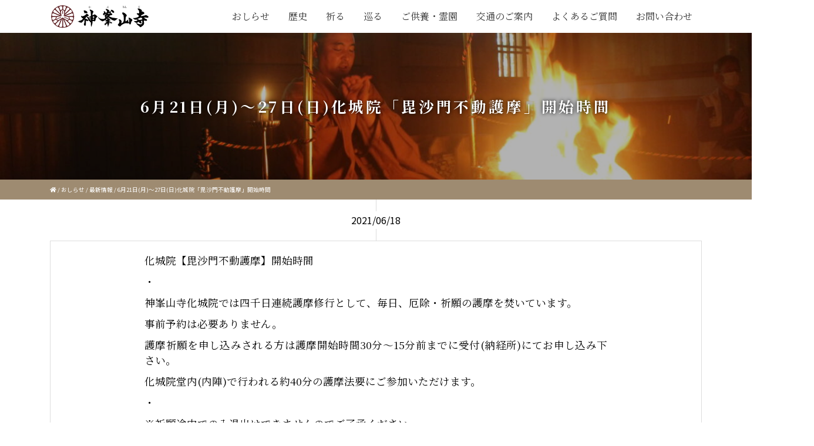

--- FILE ---
content_type: text/html; charset=UTF-8
request_url: https://kabusan.or.jp/2021-06-18-9685.html
body_size: 20145
content:
<!DOCTYPE html>
<html lang="ja">

<head>
	<meta charset="utf-8">
	<meta name="viewport" content="width=device-width,initial-scale=1.0,minimum-scale=1.0">
	<meta http-equiv="X-UA-Compatible" content="IE=edge,chrome=1">
	<meta name="format-detection" content="telephone=no,address=no,email=no">

	
<!-- Global site tag (gtag.js) - Google Analytics -->
<script async src="https://www.googletagmanager.com/gtag/js?id=G-KBXGF78H0V"></script>
<script>
  window.dataLayer = window.dataLayer || [];
  function gtag(){dataLayer.push(arguments);}
  gtag('js', new Date());

  gtag('config', 'G-KBXGF78H0V');
</script>




	<script src="https://kabusan.or.jp/wp/wp-content/themes/kabusanji_rp/js/jquery.min.js"></script>

	<link href="https://kabusan.or.jp/wp/wp-content/themes/kabusanji_rp/css/bootstrap.min.css" rel="stylesheet">

	<link rel="stylesheet" href="https://kabusan.or.jp/wp/wp-content/themes/kabusanji_rp/slick/slick.css" />
	<link rel="stylesheet" href="https://kabusan.or.jp/wp/wp-content/themes/kabusanji_rp/slick/slick-theme.css" />

	<link rel="stylesheet" href="https://kabusan.or.jp/wp/wp-content/themes/kabusanji_rp/css/pure-drawer.min.css">
	<link href="https://kabusan.or.jp/wp/wp-content/themes/kabusanji_rp/style.css?ver=0820" rel="stylesheet" type="text/css" media="all">

	<link href="https://use.fontawesome.com/releases/v5.13.0/css/all.css" rel="stylesheet" media="all">


	
		<!-- All in One SEO 4.1.0.3 -->
		<title>6月21日(月)〜27日(日)化城院「毘沙門不動護摩」開始時間 | 日本最初毘沙門天 大阪府高槻市 神峯山寺</title>
		<meta name="description" content="化城院【毘沙門不動護摩】開始時間 ・ 神峯山寺化城院では四千日連続護摩修行として、毎日、厄除・祈願の護摩を焚いています。 事前予約は必要ありません。 護摩祈願を申し込みされる方は護摩開始時間30分〜15分前までに受付(納 […]"/>
		<meta name="keywords" content="おしらせ,最新情報,護摩祈願のご案内" />
		<link rel="canonical" href="https://kabusan.or.jp/2021-06-18-9685.html" />
		<meta property="og:site_name" content="日本最初毘沙門天 大阪府高槻市 神峯山寺" />
		<meta property="og:type" content="article" />
		<meta property="og:title" content="6月21日(月)〜27日(日)化城院「毘沙門不動護摩」開始時間 | 日本最初毘沙門天 大阪府高槻市 神峯山寺" />
		<meta property="og:description" content="化城院【毘沙門不動護摩】開始時間 ・ 神峯山寺化城院では四千日連続護摩修行として、毎日、厄除・祈願の護摩を焚いています。 事前予約は必要ありません。 護摩祈願を申し込みされる方は護摩開始時間30分〜15分前までに受付(納 […]" />
		<meta property="og:url" content="https://kabusan.or.jp/2021-06-18-9685.html" />
		<meta property="og:image" content="https://kabusan.or.jp/wp/wp-content/uploads/2021/06/IMG_2719.jpg" />
		<meta property="og:image:secure_url" content="https://kabusan.or.jp/wp/wp-content/uploads/2021/06/IMG_2719.jpg" />
		<meta property="og:image:width" content="1920" />
		<meta property="og:image:height" content="1280" />
		<meta property="article:published_time" content="2021-06-18T00:32:28Z" />
		<meta property="article:modified_time" content="2021-06-18T00:32:28Z" />
		<meta name="twitter:card" content="summary_large_image" />
		<meta name="twitter:domain" content="kabusan.or.jp" />
		<meta name="twitter:title" content="6月21日(月)〜27日(日)化城院「毘沙門不動護摩」開始時間 | 日本最初毘沙門天 大阪府高槻市 神峯山寺" />
		<meta name="twitter:description" content="化城院【毘沙門不動護摩】開始時間 ・ 神峯山寺化城院では四千日連続護摩修行として、毎日、厄除・祈願の護摩を焚いています。 事前予約は必要ありません。 護摩祈願を申し込みされる方は護摩開始時間30分〜15分前までに受付(納 […]" />
		<meta name="twitter:image" content="https://kabusan.or.jp/wp/wp-content/uploads/2021/06/IMG_2719.jpg" />
		<meta name="google" content="nositelinkssearchbox" />
		<script type="application/ld+json" class="aioseo-schema">
			{"@context":"https:\/\/schema.org","@graph":[{"@type":"WebSite","@id":"https:\/\/kabusan.or.jp\/#website","url":"https:\/\/kabusan.or.jp\/","name":"\u65e5\u672c\u6700\u521d\u6bd8\u6c99\u9580\u5929 \u5927\u962a\u5e9c\u9ad8\u69fb\u5e02 \u795e\u5cef\u5c71\u5bfa","description":"\u5927\u962a\u5e9c\u9ad8\u69fb\u5e02\u306e\u5929\u53f0\u5b97\u5c71\u5cb3\u4ecf\u6559\u5bfa\u9662\u30fb\u795e\u5cef\u5c71\u5bfa(\u304b\u3076\u3055\u3093\u3058 kabusanji) -\u306eWEB\u30b5\u30a4\u30c8\u3002\u65e5\u672c\u6700\u521d\u306e\u6bd8\u6c99\u9580\u5929\u5b89\u7f6e\u306e\u970a\u5834\u3068\u3057\u3066\u3082\u77e5\u3089\u308c\u30011300\u5e74\u4ee5\u4e0a\u306e\u6b74\u53f2\u3092\u6301\u3064\u5317\u6442\u306e\u53e4\u5239\u3067\u3059\u3002\u5384\u9664\u3051\u6bd8\u6c99\u9580\u4e0d\u52d5\u8b77\u6469\u884c\u3001\u5c71\u5cb3\u4fee\u9a13\u8005\u3001\u7d05\u8449\u3084\u65b0\u7dd1\u3001\u521d\u8a63\u306e\u540d\u6240\u3068\u3057\u3066\u3082\u6709\u540d\u3067\u3059\u3002 \u5c71\u53f7 \u6839\u672c\u5c71(\u3053\u3093\u307d\u3093\u3055\u3093) \u9662\u53f7 \u5bf6\u5854\u9662(\u307b\u3046\u3068\u3046\u3044\u3093) \u5bfa\u53f7 \u795e\u5cef\u5c71\u5bfa(\u304b\u3076\u3055\u3093\u3058) \u5b97\u6d3e \u5929\u53f0\u5b97 \u958b\u5c71 \u5f79\u5c0f\u89d2 \u5275\u5efa \u5929\u6b66\u5143\u5e74(683\u5e74) \u958b\u57fa \u958b\u6210\u7687\u5b50 \u672c\u5c0a \u6bd8\u6c99\u9580\u5929 \u672d\u6240\u7b49 \u65b0\u897f\u56fd\u4e09\u5341\u4e09\u7b87\u6240\u7b2c\u5341\u56db\u756a\u672d\u6240 \u5f79\u884c\u8005\u970a\u8e5f\u672d\u6240 \u795e\u4ecf\u970a\u5834\u5de1\u62dd\u306e\u9053 \u7b2c64\u756a","publisher":{"@id":"https:\/\/kabusan.or.jp\/#organization"}},{"@type":"Organization","@id":"https:\/\/kabusan.or.jp\/#organization","name":"\u65e5\u672c\u6700\u521d\u6bd8\u6c99\u9580\u5929 \u5927\u962a\u5e9c\u9ad8\u69fb\u5e02 \u795e\u5cef\u5c71\u5bfa","url":"https:\/\/kabusan.or.jp\/"},{"@type":"BreadcrumbList","@id":"https:\/\/kabusan.or.jp\/2021-06-18-9685.html#breadcrumblist","itemListElement":[{"@type":"ListItem","@id":"https:\/\/kabusan.or.jp\/#listItem","position":"1","item":{"@id":"https:\/\/kabusan.or.jp\/#item","name":"\u30db\u30fc\u30e0","description":"\u5927\u962a\u5e9c\u9ad8\u69fb\u5e02\u306e\u5929\u53f0\u5b97\u5c71\u5cb3\u4ecf\u6559\u5bfa\u9662\u30fb\u795e\u5cef\u5c71\u5bfa(Kabusanji)\u306eWEB\u30b5\u30a4\u30c8\u3002\u65e5\u672c\u6700\u521d\u306e\u6bd8\u6c99\u9580\u5929\u5b89\u7f6e\u306e\u970a\u5834\u3068\u3057\u3066\u3082\u77e5\u3089\u308c\u30011300\u5e74\u4ee5\u4e0a\u306e\u6b74\u53f2\u3092\u6301\u3064\u53e4\u5239\u3067\u3059\u3002\u5384\u9664\u3051 \u5384\u6255\u3044\u7948\u9858 \u6bd8\u6c99\u9580\u4e0d\u52d5\u8b77\u6469\u884c\u3001\u5065\u5eb7\u7948\u9858 \u75c5\u6c17\u5e73\u7652\u7948\u9858\u3001\u5c71\u5cb3\u4fee\u9a13\u8005\u3001\u7d05\u8449\u3084\u65b0\u7dd1\u306e\u30b9\u30dd\u30c3\u30c8\u3001\u521d\u8a63\u306e\u540d\u6240\u3068\u3057\u3066\u3082\u6709\u540d\u3067\u3059\u3002\u907a\u9aa8\u846c\u3082\u884c\u3063\u3066\u304a\u308a\u307e\u3059\u3002\u5c71\u53f7 \u6839\u672c\u5c71(\u3053\u3093\u307d\u3093\u3055\u3093) \u9662\u53f7 \u5bf6\u5854\u9662(\u307b\u3046\u3068\u3046\u3044\u3093) \u5bfa\u53f7 \u795e\u5cef\u5c71\u5bfa(\u304b\u3076\u3055\u3093\u3058) \u5b97\u6d3e \u5929\u53f0\u5b97 \u958b\u5c71 \u5f79\u5c0f\u89d2 \u5275\u5efa \u5929\u6b66\u5143\u5e74(683\u5e74) \u958b\u57fa \u958b\u6210\u7687\u5b50 \u672c\u5c0a \u6bd8\u6c99\u9580\u5929 \u672d\u6240\u7b49 \u65b0\u897f\u56fd\u4e09\u5341\u4e09\u7b87\u6240\u7b2c\u5341\u56db\u756a\u672d\u6240 \u5f79\u884c\u8005\u970a\u8e5f\u672d\u6240 \u795e\u4ecf\u970a\u5834\u5de1\u62dd\u306e\u9053 \u7b2c64\u756a","url":"https:\/\/kabusan.or.jp\/"}}]},{"@type":"Person","@id":"https:\/\/kabusan.or.jp\/author\/kabusaneditor#author","url":"https:\/\/kabusan.or.jp\/author\/kabusaneditor","name":"\u795e\u5cef\u5c71\u5bfa","image":{"@type":"ImageObject","@id":"https:\/\/kabusan.or.jp\/2021-06-18-9685.html#authorImage","url":"https:\/\/secure.gravatar.com\/avatar\/3be866ac39dd19da7c1613a183a10e0c?s=96&d=mm&r=g","width":"96","height":"96","caption":"\u795e\u5cef\u5c71\u5bfa"}},{"@type":"WebPage","@id":"https:\/\/kabusan.or.jp\/2021-06-18-9685.html#webpage","url":"https:\/\/kabusan.or.jp\/2021-06-18-9685.html","name":"6\u670821\u65e5(\u6708)\u301c27\u65e5(\u65e5)\u5316\u57ce\u9662\u300c\u6bd8\u6c99\u9580\u4e0d\u52d5\u8b77\u6469\u300d\u958b\u59cb\u6642\u9593 | \u65e5\u672c\u6700\u521d\u6bd8\u6c99\u9580\u5929 \u5927\u962a\u5e9c\u9ad8\u69fb\u5e02 \u795e\u5cef\u5c71\u5bfa","description":"\u5316\u57ce\u9662\u3010\u6bd8\u6c99\u9580\u4e0d\u52d5\u8b77\u6469\u3011\u958b\u59cb\u6642\u9593 \u30fb \u795e\u5cef\u5c71\u5bfa\u5316\u57ce\u9662\u3067\u306f\u56db\u5343\u65e5\u9023\u7d9a\u8b77\u6469\u4fee\u884c\u3068\u3057\u3066\u3001\u6bce\u65e5\u3001\u5384\u9664\u30fb\u7948\u9858\u306e\u8b77\u6469\u3092\u711a\u3044\u3066\u3044\u307e\u3059\u3002 \u4e8b\u524d\u4e88\u7d04\u306f\u5fc5\u8981\u3042\u308a\u307e\u305b\u3093\u3002 \u8b77\u6469\u7948\u9858\u3092\u7533\u3057\u8fbc\u307f\u3055\u308c\u308b\u65b9\u306f\u8b77\u6469\u958b\u59cb\u6642\u959330\u5206\u301c15\u5206\u524d\u307e\u3067\u306b\u53d7\u4ed8(\u7d0d [\u2026]","inLanguage":"ja","isPartOf":{"@id":"https:\/\/kabusan.or.jp\/#website"},"breadcrumb":{"@id":"https:\/\/kabusan.or.jp\/2021-06-18-9685.html#breadcrumblist"},"author":"https:\/\/kabusan.or.jp\/2021-06-18-9685.html#author","creator":"https:\/\/kabusan.or.jp\/2021-06-18-9685.html#author","image":{"@type":"ImageObject","@id":"https:\/\/kabusan.or.jp\/#mainImage","url":"https:\/\/kabusan.or.jp\/wp\/wp-content\/uploads\/2021\/06\/IMG_2719.jpg","width":"1920","height":"1280"},"primaryImageOfPage":{"@id":"https:\/\/kabusan.or.jp\/2021-06-18-9685.html#mainImage"},"datePublished":"2021-06-18T00:32:28+09:00","dateModified":"2021-06-18T00:32:28+09:00"},{"@type":"Article","@id":"https:\/\/kabusan.or.jp\/2021-06-18-9685.html#article","name":"6\u670821\u65e5(\u6708)\u301c27\u65e5(\u65e5)\u5316\u57ce\u9662\u300c\u6bd8\u6c99\u9580\u4e0d\u52d5\u8b77\u6469\u300d\u958b\u59cb\u6642\u9593 | \u65e5\u672c\u6700\u521d\u6bd8\u6c99\u9580\u5929 \u5927\u962a\u5e9c\u9ad8\u69fb\u5e02 \u795e\u5cef\u5c71\u5bfa","description":"\u5316\u57ce\u9662\u3010\u6bd8\u6c99\u9580\u4e0d\u52d5\u8b77\u6469\u3011\u958b\u59cb\u6642\u9593 \u30fb \u795e\u5cef\u5c71\u5bfa\u5316\u57ce\u9662\u3067\u306f\u56db\u5343\u65e5\u9023\u7d9a\u8b77\u6469\u4fee\u884c\u3068\u3057\u3066\u3001\u6bce\u65e5\u3001\u5384\u9664\u30fb\u7948\u9858\u306e\u8b77\u6469\u3092\u711a\u3044\u3066\u3044\u307e\u3059\u3002 \u4e8b\u524d\u4e88\u7d04\u306f\u5fc5\u8981\u3042\u308a\u307e\u305b\u3093\u3002 \u8b77\u6469\u7948\u9858\u3092\u7533\u3057\u8fbc\u307f\u3055\u308c\u308b\u65b9\u306f\u8b77\u6469\u958b\u59cb\u6642\u959330\u5206\u301c15\u5206\u524d\u307e\u3067\u306b\u53d7\u4ed8(\u7d0d [\u2026]","headline":"6\u670821\u65e5(\u6708)\u301c27\u65e5(\u65e5)\u5316\u57ce\u9662\u300c\u6bd8\u6c99\u9580\u4e0d\u52d5\u8b77\u6469\u300d\u958b\u59cb\u6642\u9593","author":{"@id":"https:\/\/kabusan.or.jp\/author\/kabusaneditor#author"},"publisher":{"@id":"https:\/\/kabusan.or.jp\/#organization"},"datePublished":"2021-06-18T00:32:28+09:00","dateModified":"2021-06-18T00:32:28+09:00","articleSection":"\u304a\u3057\u3089\u305b, \u6700\u65b0\u60c5\u5831, \u8b77\u6469\u7948\u9858\u306e\u3054\u6848\u5185","mainEntityOfPage":{"@id":"https:\/\/kabusan.or.jp\/2021-06-18-9685.html#webpage"},"isPartOf":{"@id":"https:\/\/kabusan.or.jp\/2021-06-18-9685.html#webpage"},"image":{"@type":"ImageObject","@id":"https:\/\/kabusan.or.jp\/#articleImage","url":"https:\/\/kabusan.or.jp\/wp\/wp-content\/uploads\/2021\/06\/IMG_2719.jpg","width":"1920","height":"1280"}}]}
		</script>
		<script type="text/javascript" >
			window.ga=window.ga||function(){(ga.q=ga.q||[]).push(arguments)};ga.l=+new Date;
			ga('create', "UA-159643708-1", 'auto', { 'allowLinker': true } );
			ga('require', 'ec');
			ga('require', 'linkid', 'linkid.js');
			ga('require', 'outboundLinkTracker');
			ga('send', 'pageview');
		</script>
		<script async src="https://www.google-analytics.com/analytics.js"></script>
		<script async src="https://kabusan.or.jp/wp/wp-content/plugins/all-in-one-seo-pack/app/Common/Assets/js/autotrack.js?ver=4.1.0.3"></script>
		<!-- All in One SEO -->

<link rel='dns-prefetch' href='//s.w.org' />
		<script type="text/javascript">
			window._wpemojiSettings = {"baseUrl":"https:\/\/s.w.org\/images\/core\/emoji\/13.0.1\/72x72\/","ext":".png","svgUrl":"https:\/\/s.w.org\/images\/core\/emoji\/13.0.1\/svg\/","svgExt":".svg","source":{"concatemoji":"https:\/\/kabusan.or.jp\/wp\/wp-includes\/js\/wp-emoji-release.min.js?ver=5.7.14"}};
			!function(e,a,t){var n,r,o,i=a.createElement("canvas"),p=i.getContext&&i.getContext("2d");function s(e,t){var a=String.fromCharCode;p.clearRect(0,0,i.width,i.height),p.fillText(a.apply(this,e),0,0);e=i.toDataURL();return p.clearRect(0,0,i.width,i.height),p.fillText(a.apply(this,t),0,0),e===i.toDataURL()}function c(e){var t=a.createElement("script");t.src=e,t.defer=t.type="text/javascript",a.getElementsByTagName("head")[0].appendChild(t)}for(o=Array("flag","emoji"),t.supports={everything:!0,everythingExceptFlag:!0},r=0;r<o.length;r++)t.supports[o[r]]=function(e){if(!p||!p.fillText)return!1;switch(p.textBaseline="top",p.font="600 32px Arial",e){case"flag":return s([127987,65039,8205,9895,65039],[127987,65039,8203,9895,65039])?!1:!s([55356,56826,55356,56819],[55356,56826,8203,55356,56819])&&!s([55356,57332,56128,56423,56128,56418,56128,56421,56128,56430,56128,56423,56128,56447],[55356,57332,8203,56128,56423,8203,56128,56418,8203,56128,56421,8203,56128,56430,8203,56128,56423,8203,56128,56447]);case"emoji":return!s([55357,56424,8205,55356,57212],[55357,56424,8203,55356,57212])}return!1}(o[r]),t.supports.everything=t.supports.everything&&t.supports[o[r]],"flag"!==o[r]&&(t.supports.everythingExceptFlag=t.supports.everythingExceptFlag&&t.supports[o[r]]);t.supports.everythingExceptFlag=t.supports.everythingExceptFlag&&!t.supports.flag,t.DOMReady=!1,t.readyCallback=function(){t.DOMReady=!0},t.supports.everything||(n=function(){t.readyCallback()},a.addEventListener?(a.addEventListener("DOMContentLoaded",n,!1),e.addEventListener("load",n,!1)):(e.attachEvent("onload",n),a.attachEvent("onreadystatechange",function(){"complete"===a.readyState&&t.readyCallback()})),(n=t.source||{}).concatemoji?c(n.concatemoji):n.wpemoji&&n.twemoji&&(c(n.twemoji),c(n.wpemoji)))}(window,document,window._wpemojiSettings);
		</script>
		<style type="text/css">
img.wp-smiley,
img.emoji {
	display: inline !important;
	border: none !important;
	box-shadow: none !important;
	height: 1em !important;
	width: 1em !important;
	margin: 0 .07em !important;
	vertical-align: -0.1em !important;
	background: none !important;
	padding: 0 !important;
}
</style>
	<link rel='stylesheet' id='sb_instagram_styles-css'  href='https://kabusan.or.jp/wp/wp-content/plugins/instagram-feed/css/sbi-styles.min.css?ver=2.9' type='text/css' media='all' />
<link rel='stylesheet' id='wp-block-library-css'  href='https://kabusan.or.jp/wp/wp-includes/css/dist/block-library/style.min.css?ver=5.7.14' type='text/css' media='all' />
<link rel='stylesheet' id='arve-main-css'  href='https://kabusan.or.jp/wp/wp-content/plugins/advanced-responsive-video-embedder/build/main.css?ver=8d9041dffdd559096a49d6ed127521cd' type='text/css' media='all' />
<link rel='stylesheet' id='nrci_methods-css'  href='https://kabusan.or.jp/wp/wp-content/plugins/no-right-click-images-plugin/no-right-click-images.css?ver=5.7.14' type='text/css' media='all' />
<link rel='stylesheet' id='responsive-lightbox-nivo-css'  href='https://kabusan.or.jp/wp/wp-content/plugins/responsive-lightbox/assets/nivo/nivo-lightbox.min.css?ver=2.3.2' type='text/css' media='all' />
<link rel='stylesheet' id='responsive-lightbox-nivo-default-css'  href='https://kabusan.or.jp/wp/wp-content/plugins/responsive-lightbox/assets/nivo/themes/default/default.css?ver=2.3.2' type='text/css' media='all' />
<link rel='stylesheet' id='meks_instagram-widget-styles-css'  href='https://kabusan.or.jp/wp/wp-content/plugins/meks-easy-instagram-widget/css/widget.css?ver=5.7.14' type='text/css' media='all' />
<link rel='stylesheet' id='jquery-lazyloadxt-spinner-css-css'  href='//kabusan.or.jp/wp/wp-content/plugins/a3-lazy-load/assets/css/jquery.lazyloadxt.spinner.css?ver=5.7.14' type='text/css' media='all' />
<script type='text/javascript' src='https://kabusan.or.jp/wp/wp-includes/js/dist/vendor/wp-polyfill.min.js?ver=7.4.4' id='wp-polyfill-js'></script>
<script type='text/javascript' id='wp-polyfill-js-after'>
( 'fetch' in window ) || document.write( '<script src="https://kabusan.or.jp/wp/wp-includes/js/dist/vendor/wp-polyfill-fetch.min.js?ver=3.0.0"></scr' + 'ipt>' );( document.contains ) || document.write( '<script src="https://kabusan.or.jp/wp/wp-includes/js/dist/vendor/wp-polyfill-node-contains.min.js?ver=3.42.0"></scr' + 'ipt>' );( window.DOMRect ) || document.write( '<script src="https://kabusan.or.jp/wp/wp-includes/js/dist/vendor/wp-polyfill-dom-rect.min.js?ver=3.42.0"></scr' + 'ipt>' );( window.URL && window.URL.prototype && window.URLSearchParams ) || document.write( '<script src="https://kabusan.or.jp/wp/wp-includes/js/dist/vendor/wp-polyfill-url.min.js?ver=3.6.4"></scr' + 'ipt>' );( window.FormData && window.FormData.prototype.keys ) || document.write( '<script src="https://kabusan.or.jp/wp/wp-includes/js/dist/vendor/wp-polyfill-formdata.min.js?ver=3.0.12"></scr' + 'ipt>' );( Element.prototype.matches && Element.prototype.closest ) || document.write( '<script src="https://kabusan.or.jp/wp/wp-includes/js/dist/vendor/wp-polyfill-element-closest.min.js?ver=2.0.2"></scr' + 'ipt>' );( 'objectFit' in document.documentElement.style ) || document.write( '<script src="https://kabusan.or.jp/wp/wp-includes/js/dist/vendor/wp-polyfill-object-fit.min.js?ver=2.3.4"></scr' + 'ipt>' );
</script>
<script async="async" type='text/javascript' src='https://kabusan.or.jp/wp/wp-content/plugins/advanced-responsive-video-embedder/build/main.js?ver=8d9041dffdd559096a49d6ed127521cd' id='arve-main-js'></script>
<script type='text/javascript' id='nrci_methods-js-extra'>
/* <![CDATA[ */
var nrci_opts = {"gesture":"Y","drag":"Y","touch":"Y","admin":"Y"};
/* ]]> */
</script>
<script type='text/javascript' src='https://kabusan.or.jp/wp/wp-content/plugins/no-right-click-images-plugin/no-right-click-images.js' id='nrci_methods-js'></script>
<script type='text/javascript' src='https://kabusan.or.jp/wp/wp-includes/js/jquery/jquery.min.js?ver=3.5.1' id='jquery-core-js'></script>
<script type='text/javascript' src='https://kabusan.or.jp/wp/wp-includes/js/jquery/jquery-migrate.min.js?ver=3.3.2' id='jquery-migrate-js'></script>
<script type='text/javascript' src='https://kabusan.or.jp/wp/wp-content/plugins/responsive-lightbox/assets/nivo/nivo-lightbox.min.js?ver=2.3.2' id='responsive-lightbox-nivo-js'></script>
<script type='text/javascript' src='https://kabusan.or.jp/wp/wp-includes/js/underscore.min.js?ver=1.8.3' id='underscore-js'></script>
<script type='text/javascript' src='https://kabusan.or.jp/wp/wp-content/plugins/responsive-lightbox/assets/infinitescroll/infinite-scroll.pkgd.min.js?ver=5.7.14' id='responsive-lightbox-infinite-scroll-js'></script>
<script type='text/javascript' id='responsive-lightbox-js-extra'>
/* <![CDATA[ */
var rlArgs = {"script":"nivo","selector":"lightbox","customEvents":"","activeGalleries":"1","effect":"fade","clickOverlayToClose":"1","keyboardNav":"1","errorMessage":"The requested content cannot be loaded. Please try again later.","woocommerce_gallery":"0","ajaxurl":"https:\/\/kabusan.or.jp\/wp\/wp-admin\/admin-ajax.php","nonce":"524ebd7f1e"};
/* ]]> */
</script>
<script type='text/javascript' src='https://kabusan.or.jp/wp/wp-content/plugins/responsive-lightbox/js/front.js?ver=2.3.2' id='responsive-lightbox-js'></script>
<link rel="https://api.w.org/" href="https://kabusan.or.jp/wp-json/" /><link rel="alternate" type="application/json" href="https://kabusan.or.jp/wp-json/wp/v2/posts/9685" /><link rel="EditURI" type="application/rsd+xml" title="RSD" href="https://kabusan.or.jp/wp/xmlrpc.php?rsd" />
<link rel="wlwmanifest" type="application/wlwmanifest+xml" href="https://kabusan.or.jp/wp/wp-includes/wlwmanifest.xml" /> 
<link rel='shortlink' href='https://kabusan.or.jp/?p=9685' />
<link rel="alternate" type="application/json+oembed" href="https://kabusan.or.jp/wp-json/oembed/1.0/embed?url=https%3A%2F%2Fkabusan.or.jp%2F2021-06-18-9685.html" />
<link rel="alternate" type="text/xml+oembed" href="https://kabusan.or.jp/wp-json/oembed/1.0/embed?url=https%3A%2F%2Fkabusan.or.jp%2F2021-06-18-9685.html&#038;format=xml" />
<link rel="stylesheet" href="https://kabusan.or.jp/wp/wp-content/plugins/realtime-calendar/calendar.css" type="text/css" media="screen" />
<script type="text/javascript" src="https://kabusan.or.jp/wp/wp-content/plugins/realtime-calendar/dayChecker.js"></script>
<script type="text/javascript" src="https://kabusan.or.jp/wp/wp-content/plugins/realtime-calendar/util.js"></script>


<!-- This site is optimized with the Schema plugin v1.7.9.1 - https://schema.press -->
<script type="application/ld+json">{"@context":"https:\/\/schema.org\/","@type":"BlogPosting","mainEntityOfPage":{"@type":"WebPage","@id":"https:\/\/kabusan.or.jp\/2021-06-18-9685.html"},"url":"https:\/\/kabusan.or.jp\/2021-06-18-9685.html","headline":"6月21日(月)〜27日(日)化城院「毘沙門不動護摩」開始時間","datePublished":"2021-06-18T09:32:28+09:00","dateModified":"2021-06-18T09:32:28+09:00","publisher":{"@type":"Organization","@id":"https:\/\/kabusan.or.jp\/#organization","name":"日本最初毘沙門天 大阪府高槻市 神峯山寺","logo":{"@type":"ImageObject","url":"","width":600,"height":60}},"image":{"@type":"ImageObject","url":"https:\/\/kabusan.or.jp\/wp\/wp-content\/uploads\/2021\/06\/IMG_2719.jpg","width":1920,"height":1280},"articleSection":"おしらせ","description":"化城院【毘沙門不動護摩】開始時間 ・ 神峯山寺化城院では四千日連続護摩修行として、毎日、厄除・祈願","author":{"@type":"Person","name":"神峯山寺","url":"https:\/\/kabusan.or.jp\/author\/kabusaneditor","image":{"@type":"ImageObject","url":"https:\/\/secure.gravatar.com\/avatar\/3be866ac39dd19da7c1613a183a10e0c?s=96&d=mm&r=g","height":96,"width":96}}}</script>

<link rel="apple-touch-icon" sizes="180x180" href="/wp/wp-content/uploads/fbrfg/apple-touch-icon.png">
<link rel="icon" type="image/png" sizes="32x32" href="/wp/wp-content/uploads/fbrfg/favicon-32x32.png">
<link rel="icon" type="image/png" sizes="16x16" href="/wp/wp-content/uploads/fbrfg/favicon-16x16.png">
<link rel="manifest" href="/wp/wp-content/uploads/fbrfg/site.webmanifest">
<link rel="mask-icon" href="/wp/wp-content/uploads/fbrfg/safari-pinned-tab.svg" color="#5bbad5">
<link rel="shortcut icon" href="/wp/wp-content/uploads/fbrfg/favicon.ico">
<meta name="msapplication-TileColor" content="#da532c">
<meta name="msapplication-config" content="/wp/wp-content/uploads/fbrfg/browserconfig.xml">
<meta name="theme-color" content="#ffffff"><script data-cfasync="false" type="text/javascript">var Arrive=function(d,e,w){"use strict";if(d.MutationObserver&&"undefined"!=typeof HTMLElement){var a,t,r=0,c=(a=HTMLElement.prototype.matches||HTMLElement.prototype.webkitMatchesSelector||HTMLElement.prototype.mozMatchesSelector||HTMLElement.prototype.msMatchesSelector,{matchesSelector:function(e,t){return e instanceof HTMLElement&&a.call(e,t)},addMethod:function(e,t,a){var r=e[t];e[t]=function(){return a.length==arguments.length?a.apply(this,arguments):"function"==typeof r?r.apply(this,arguments):void 0}},callCallbacks:function(e,t){t&&t.options.onceOnly&&1==t.firedElems.length&&(e=[e[0]]);for(var a,r=0;a=e[r];r++)a&&a.callback&&a.callback.call(a.elem,a.elem);t&&t.options.onceOnly&&1==t.firedElems.length&&t.me.unbindEventWithSelectorAndCallback.call(t.target,t.selector,t.callback)},checkChildNodesRecursively:function(e,t,a,r){for(var i,n=0;i=e[n];n++)a(i,t,r)&&r.push({callback:t.callback,elem:i}),0<i.childNodes.length&&c.checkChildNodesRecursively(i.childNodes,t,a,r)},mergeArrays:function(e,t){var a,r={};for(a in e)e.hasOwnProperty(a)&&(r[a]=e[a]);for(a in t)t.hasOwnProperty(a)&&(r[a]=t[a]);return r},toElementsArray:function(e){return void 0===e||"number"==typeof e.length&&e!==d||(e=[e]),e}}),u=((t=function(){this._eventsBucket=[],this._beforeAdding=null,this._beforeRemoving=null}).prototype.addEvent=function(e,t,a,r){var i={target:e,selector:t,options:a,callback:r,firedElems:[]};return this._beforeAdding&&this._beforeAdding(i),this._eventsBucket.push(i),i},t.prototype.removeEvent=function(e){for(var t,a=this._eventsBucket.length-1;t=this._eventsBucket[a];a--)if(e(t)){this._beforeRemoving&&this._beforeRemoving(t);var r=this._eventsBucket.splice(a,1);r&&r.length&&(r[0].callback=null)}},t.prototype.beforeAdding=function(e){this._beforeAdding=e},t.prototype.beforeRemoving=function(e){this._beforeRemoving=e},t),l=function(i,n){var l=new u,o=this,s={fireOnAttributesModification:!1};return l.beforeAdding(function(t){var e,a=t.target;a!==d.document&&a!==d||(a=document.getElementsByTagName("html")[0]),e=new MutationObserver(function(e){n.call(this,e,t)});var r=i(t.options);e.observe(a,r),t.observer=e,t.me=o}),l.beforeRemoving(function(e){e.observer.disconnect()}),this.bindEvent=function(e,t,a){t=c.mergeArrays(s,t);for(var r=c.toElementsArray(this),i=0;i<r.length;i++)l.addEvent(r[i],e,t,a)},this.unbindEvent=function(){var a=c.toElementsArray(this);l.removeEvent(function(e){for(var t=0;t<a.length;t++)if(this===w||e.target===a[t])return!0;return!1})},this.unbindEventWithSelectorOrCallback=function(a){var e,r=c.toElementsArray(this),i=a;e="function"==typeof a?function(e){for(var t=0;t<r.length;t++)if((this===w||e.target===r[t])&&e.callback===i)return!0;return!1}:function(e){for(var t=0;t<r.length;t++)if((this===w||e.target===r[t])&&e.selector===a)return!0;return!1},l.removeEvent(e)},this.unbindEventWithSelectorAndCallback=function(a,r){var i=c.toElementsArray(this);l.removeEvent(function(e){for(var t=0;t<i.length;t++)if((this===w||e.target===i[t])&&e.selector===a&&e.callback===r)return!0;return!1})},this},i=new function(){var s={fireOnAttributesModification:!1,onceOnly:!1,existing:!1};function n(e,t,a){return!(!c.matchesSelector(e,t.selector)||(e._id===w&&(e._id=r++),-1!=t.firedElems.indexOf(e._id))||(t.firedElems.push(e._id),0))}var d=(i=new l(function(e){var t={attributes:!1,childList:!0,subtree:!0};return e.fireOnAttributesModification&&(t.attributes=!0),t},function(e,i){e.forEach(function(e){var t=e.addedNodes,a=e.target,r=[];null!==t&&0<t.length?c.checkChildNodesRecursively(t,i,n,r):"attributes"===e.type&&n(a,i)&&r.push({callback:i.callback,elem:a}),c.callCallbacks(r,i)})})).bindEvent;return i.bindEvent=function(e,t,a){t=void 0===a?(a=t,s):c.mergeArrays(s,t);var r=c.toElementsArray(this);if(t.existing){for(var i=[],n=0;n<r.length;n++)for(var l=r[n].querySelectorAll(e),o=0;o<l.length;o++)i.push({callback:a,elem:l[o]});if(t.onceOnly&&i.length)return a.call(i[0].elem,i[0].elem);setTimeout(c.callCallbacks,1,i)}d.call(this,e,t,a)},i},o=new function(){var r={};function i(e,t){return c.matchesSelector(e,t.selector)}var n=(o=new l(function(){return{childList:!0,subtree:!0}},function(e,r){e.forEach(function(e){var t=e.removedNodes,a=[];null!==t&&0<t.length&&c.checkChildNodesRecursively(t,r,i,a),c.callCallbacks(a,r)})})).bindEvent;return o.bindEvent=function(e,t,a){t=void 0===a?(a=t,r):c.mergeArrays(r,t),n.call(this,e,t,a)},o};e&&g(e.fn),g(HTMLElement.prototype),g(NodeList.prototype),g(HTMLCollection.prototype),g(HTMLDocument.prototype),g(Window.prototype);var n={};return s(i,n,"unbindAllArrive"),s(o,n,"unbindAllLeave"),n}function s(e,t,a){c.addMethod(t,a,e.unbindEvent),c.addMethod(t,a,e.unbindEventWithSelectorOrCallback),c.addMethod(t,a,e.unbindEventWithSelectorAndCallback)}function g(e){e.arrive=i.bindEvent,s(i,e,"unbindArrive"),e.leave=o.bindEvent,s(o,e,"unbindLeave")}}(window,"undefined"==typeof jQuery?null:jQuery,void 0),ewww_webp_supported=!1;function check_webp_feature(e,t){if(ewww_webp_supported)t(ewww_webp_supported);else{var a=new Image;a.onload=function(){ewww_webp_supported=0<a.width&&0<a.height,t(ewww_webp_supported)},a.onerror=function(){t(!1)},a.src="data:image/webp;base64,"+{alpha:"UklGRkoAAABXRUJQVlA4WAoAAAAQAAAAAAAAAAAAQUxQSAwAAAARBxAR/Q9ERP8DAABWUDggGAAAABQBAJ0BKgEAAQAAAP4AAA3AAP7mtQAAAA==",animation:"UklGRlIAAABXRUJQVlA4WAoAAAASAAAAAAAAAAAAQU5JTQYAAAD/////AABBTk1GJgAAAAAAAAAAAAAAAAAAAGQAAABWUDhMDQAAAC8AAAAQBxAREYiI/gcA"}[e]}}function ewwwLoadImages(e){var n="data-";function t(e,t){for(var a=["accesskey","align","alt","border","class","contenteditable","contextmenu","crossorigin","dir","draggable","dropzone","height","hidden","hspace","id","ismap","lang","longdesc","sizes","spellcheck","style","tabindex","title","translate","usemap","vspace","width","data-animation","data-attachment-id","data-auto-height","data-caption","data-comments-opened","data-delay","data-event-trigger","data-flex_fx","data-height","data-hide-on-end","data-highlight-color","data-highlight-border-color","data-highlight-border-opacity","data-highlight-border-width","data-highlight-opacity","data-image-meta","data-image-title","data-image-description","data-interval","data-large_image_width","data-large_image_height","data-lazy","data-lazy-type","data-mode","data-name","data-no-lazy","data-orig-size","data-partial","data-per-view","data-permalink","data-pin-description","data-pin-id","data-pin-media","data-pin-url","data-rel","data-ride","data-shadow","data-shadow-direction","data-slide","data-slide-to","data-target","data-vc-zoom","data-width","data-wrap"],r=0,i=a.length;r<i;r++)ewwwAttr(t,a[r],e.getAttribute(n+a[r]));return t}if(e){for(var a=document.querySelectorAll(".batch-image img, .image-wrapper a, .ngg-pro-masonry-item a, .ngg-galleria-offscreen-seo-wrapper a"),r=0,i=a.length;r<i;r++)ewwwAttr(a[r],"data-src",a[r].getAttribute("data-webp")),ewwwAttr(a[r],"data-thumbnail",a[r].getAttribute("data-webp-thumbnail"));for(r=0,i=(o=document.querySelectorAll(".rev_slider ul li")).length;r<i;r++){ewwwAttr(o[r],"data-thumb",o[r].getAttribute("data-webp-thumb"));for(var l=1;l<11;)ewwwAttr(o[r],"data-param"+l,o[r].getAttribute("data-webp-param"+l)),l++}var o;for(r=0,i=(o=document.querySelectorAll(".rev_slider img")).length;r<i;r++)ewwwAttr(o[r],"data-lazyload",o[r].getAttribute("data-webp-lazyload"));var s=document.querySelectorAll("div.woocommerce-product-gallery__image");for(r=0,i=s.length;r<i;r++)ewwwAttr(s[r],"data-thumb",s[r].getAttribute("data-webp-thumb"))}var d=document.querySelectorAll("video");for(r=0,i=d.length;r<i;r++)ewwwAttr(d[r],"poster",e?d[r].getAttribute("data-poster-webp"):d[r].getAttribute("data-poster-image"));var w=document.querySelectorAll("img.ewww_webp_lazy_load");for(r=0,i=w.length;r<i;r++){if(e){ewwwAttr(w[r],"data-lazy-srcset",w[r].getAttribute("data-lazy-srcset-webp")),ewwwAttr(w[r],"data-srcset",w[r].getAttribute("data-srcset-webp")),ewwwAttr(w[r],"data-lazy-src",w[r].getAttribute("data-lazy-src-webp")),ewwwAttr(w[r],"data-src",w[r].getAttribute("data-src-webp")),ewwwAttr(w[r],"data-orig-file",w[r].getAttribute("data-webp-orig-file")),ewwwAttr(w[r],"data-medium-file",w[r].getAttribute("data-webp-medium-file")),ewwwAttr(w[r],"data-large-file",w[r].getAttribute("data-webp-large-file"));var c=w[r].getAttribute("srcset");null!=c&&!1!==c&&c.includes("R0lGOD")&&ewwwAttr(w[r],"src",w[r].getAttribute("data-lazy-src-webp"))}w[r].className=w[r].className.replace(/\bewww_webp_lazy_load\b/,"")}var u=document.querySelectorAll(".ewww_webp");for(r=0,i=u.length;r<i;r++){var g=document.createElement("img");e?(ewwwAttr(g,"src",u[r].getAttribute("data-webp")),ewwwAttr(g,"srcset",u[r].getAttribute("data-srcset-webp")),ewwwAttr(g,"data-orig-file",u[r].getAttribute("data-orig-file")),ewwwAttr(g,"data-orig-file",u[r].getAttribute("data-webp-orig-file")),ewwwAttr(g,"data-medium-file",u[r].getAttribute("data-medium-file")),ewwwAttr(g,"data-medium-file",u[r].getAttribute("data-webp-medium-file")),ewwwAttr(g,"data-large-file",u[r].getAttribute("data-large-file")),ewwwAttr(g,"data-large-file",u[r].getAttribute("data-webp-large-file")),ewwwAttr(g,"data-large_image",u[r].getAttribute("data-large_image")),ewwwAttr(g,"data-large_image",u[r].getAttribute("data-webp-large_image")),ewwwAttr(g,"data-src",u[r].getAttribute("data-src")),ewwwAttr(g,"data-src",u[r].getAttribute("data-webp-src"))):(ewwwAttr(g,"src",u[r].getAttribute("data-img")),ewwwAttr(g,"srcset",u[r].getAttribute("data-srcset-img")),ewwwAttr(g,"data-orig-file",u[r].getAttribute("data-orig-file")),ewwwAttr(g,"data-medium-file",u[r].getAttribute("data-medium-file")),ewwwAttr(g,"data-large-file",u[r].getAttribute("data-large-file")),ewwwAttr(g,"data-large_image",u[r].getAttribute("data-large_image")),ewwwAttr(g,"data-src",u[r].getAttribute("data-src"))),g=t(u[r],g),u[r].parentNode.insertBefore(g,u[r].nextSibling),u[r].className=u[r].className.replace(/\bewww_webp\b/,"")}window.jQuery&&jQuery.fn.isotope&&jQuery.fn.imagesLoaded&&(jQuery(".fusion-posts-container-infinite").imagesLoaded(function(){jQuery(".fusion-posts-container-infinite").hasClass("isotope")&&jQuery(".fusion-posts-container-infinite").isotope()}),jQuery(".fusion-portfolio:not(.fusion-recent-works) .fusion-portfolio-wrapper").imagesLoaded(function(){jQuery(".fusion-portfolio:not(.fusion-recent-works) .fusion-portfolio-wrapper").isotope()}))}function ewwwWebPInit(e){ewwwLoadImages(e),ewwwNggLoadGalleries(e),document.arrive(".ewww_webp",function(){ewwwLoadImages(e)}),document.arrive(".ewww_webp_lazy_load",function(){ewwwLoadImages(e)}),document.arrive("videos",function(){ewwwLoadImages(e)}),"loading"==document.readyState?document.addEventListener("DOMContentLoaded",ewwwJSONParserInit):("undefined"!=typeof galleries&&ewwwNggParseGalleries(e),ewwwWooParseVariations(e))}function ewwwAttr(e,t,a){null!=a&&!1!==a&&e.setAttribute(t,a)}function ewwwJSONParserInit(){"undefined"!=typeof galleries&&check_webp_feature("alpha",ewwwNggParseGalleries),check_webp_feature("alpha",ewwwWooParseVariations)}function ewwwWooParseVariations(e){if(e)for(var t=document.querySelectorAll("form.variations_form"),a=0,r=t.length;a<r;a++){var i=t[a].getAttribute("data-product_variations"),n=!1;try{for(var l in i=JSON.parse(i))void 0!==i[l]&&void 0!==i[l].image&&(void 0!==i[l].image.src_webp&&(i[l].image.src=i[l].image.src_webp,n=!0),void 0!==i[l].image.srcset_webp&&(i[l].image.srcset=i[l].image.srcset_webp,n=!0),void 0!==i[l].image.full_src_webp&&(i[l].image.full_src=i[l].image.full_src_webp,n=!0),void 0!==i[l].image.gallery_thumbnail_src_webp&&(i[l].image.gallery_thumbnail_src=i[l].image.gallery_thumbnail_src_webp,n=!0),void 0!==i[l].image.thumb_src_webp&&(i[l].image.thumb_src=i[l].image.thumb_src_webp,n=!0));n&&ewwwAttr(t[a],"data-product_variations",JSON.stringify(i))}catch(e){}}}function ewwwNggParseGalleries(e){if(e)for(var t in galleries){var a=galleries[t];galleries[t].images_list=ewwwNggParseImageList(a.images_list)}}function ewwwNggLoadGalleries(e){e&&document.addEventListener("ngg.galleria.themeadded",function(e,t){window.ngg_galleria._create_backup=window.ngg_galleria.create,window.ngg_galleria.create=function(e,t){var a=$(e).data("id");return galleries["gallery_"+a].images_list=ewwwNggParseImageList(galleries["gallery_"+a].images_list),window.ngg_galleria._create_backup(e,t)}})}function ewwwNggParseImageList(e){for(var t in e){var a=e[t];if(void 0!==a["image-webp"]&&(e[t].image=a["image-webp"],delete e[t]["image-webp"]),void 0!==a["thumb-webp"]&&(e[t].thumb=a["thumb-webp"],delete e[t]["thumb-webp"]),void 0!==a.full_image_webp&&(e[t].full_image=a.full_image_webp,delete e[t].full_image_webp),void 0!==a.srcsets)for(var r in a.srcsets)nggSrcset=a.srcsets[r],void 0!==a.srcsets[r+"-webp"]&&(e[t].srcsets[r]=a.srcsets[r+"-webp"],delete e[t].srcsets[r+"-webp"]);if(void 0!==a.full_srcsets)for(var i in a.full_srcsets)nggFSrcset=a.full_srcsets[i],void 0!==a.full_srcsets[i+"-webp"]&&(e[t].full_srcsets[i]=a.full_srcsets[i+"-webp"],delete e[t].full_srcsets[i+"-webp"])}return e}check_webp_feature("alpha",ewwwWebPInit);</script><link rel="amphtml" href="https://kabusan.or.jp/2021-06-18-9685.html/amp">		<style type="text/css" id="wp-custom-css">
			.reiho_ban{
	padding-top:10px;
}
.open {
	cursor:pointer;
}
#pop-up {
	display: none;
}
.overlay {
	display: none;
}
#pop-up:checked + .overlay {
	display: block;
	position: fixed;
	width: 100%;
	height: 100vh;
	top: 0;
	left: 0;
	z-index: 9999;
	background: rgba(0, 0, 0, 0.6);
}
.window {
	position: fixed;
	top: 50%;
	left: 50%;
	width: 90vw;
	max-width: 800px;
	padding: 20px;
	height: 500px;
	text-align:left;
	font-size:15px;
	line-height:25px;
	background-color: #fff;
	border-radius: 4px;
	align-items: center;
	transform: translate(-50%, -50%);
}
.window h5{
	padding-bottom:30px;
}
.close {
	position: absolute;
	top: 5px;
	right: 5px;
	cursor:pointer;
	font-size:16px;
}
@media screen and (max-width: 768px) {
	.window {
	position: fixed;
	top: 50%;
	left: 50%;
	width: 90vw;
	max-width: 800px;
	padding: 20px;
	height: 400px;
		overflow-y: scroll;
	text-align:left;
	font-size:14px;
	line-height:25px;
	background-color: #fff;
	border-radius: 4px;
	align-items: center;
	transform: translate(-50%, -50%);
}
.window h5{
	font-size:20px;
	padding-bottom:30px;
}
	
}		</style>
		

</head>

<body id="top">




	<div class="sm_only">
		<!-- smf menu s -->
<div id="hummenu_smf" class="sm_only">
	<div class="top_smheader">
		<a href="https://kabusan.or.jp" class="titlelogo_sm left sm_only"><img src="https://kabusan.or.jp/wp/wp-content/themes/kabusanji_rp/images/mainlogo_y.svg" alt="大阪府高槻市の天台宗仏教寺院 神峯山寺のWEBサイト 日本最初の毘沙門天安置の霊場としても知られ、1300年以上の歴史を持つ古刹です。厄除け毘沙門不動護摩行、山岳修験者、紅葉や新緑、初詣の名所としても有名です。"></a>
		<div class="fixedscreen"></div>
		<div class="pure-container" data-effect="pure-effect-scaleRotate">
			<input type="checkbox" id="pure-toggle-right" class="pure-toggle" data-toggle="right" />
			<label class="pure-toggle-label" for="pure-toggle-right" data-toggle-label="right"><span class="pure-toggle-icon"></span></label>
			<nav class="pure-drawer" data-position="right">


				<div class="wp_nav-primary">
					<div class="accordionmenu">







						<a href="https://kabusan.or.jp/" class="accordionbtn">トップページ</a>


						<input type="checkbox" id="menu_bar01" class="accordion" />
						<label for="menu_bar01" class="accordionbtn">おしらせ</label>
						<ul id="links01">
							<li><a href="https://kabusan.or.jp/category/allnews/oshirase">最新情報</a></li>
							<li><a href="https://kabusan.or.jp/category/allnews/nencyuu">行事のご案内</a></li>
							<li><a href="https://kabusan.or.jp/category/allnews/yakuyoke-goma">護摩祈願のご案内</a></li>
							<li><a href="https://kabusan.or.jp/category/allnews/ekou">回向供養法要のご案内</a></li>
							<li><a href="https://kabusan.or.jp/category/allnews/syugen">修験のご案内</a></li>

						</ul>


						<input type="checkbox" id="menu_bar02" class="accordion" />
						<label for="menu_bar02" class="accordionbtn">神峯山寺の歴史</label>
						<ul id="links02">
							<li><a href="https://kabusan.or.jp/rekishi-shinkou/kouzoku-yukari">皇族の所縁</a></li>
							<li><a href="https://kabusan.or.jp/rekishi-shinkou/gyoujya-rekishi">行者の歴史</a></li>
							<li><a href="https://kabusan.or.jp/rekishi-shinkou/sangakushinkou">山岳信仰</a></li>
							<li><a href="https://kabusan.or.jp/rekishi-shinkou/bushi-gouzoku">武士・豪商の関係</a></li>
						</ul>


						<input type="checkbox" id="menu_bar03" class="accordion" />
						<label for="menu_bar03" class="accordionbtn">神峯山寺で祈る</label>
						<ul id="links03">
							<li><a href="https://kabusan.or.jp/inoru/bishamon-fudou-goma">毘沙門不動護摩</a></li>
							<li><a href="https://kabusan.or.jp/inoru/haibutsu">拝仏</a></li>
							<li><a href="https://kabusan.or.jp/inoru/butsuzoutachi">仏像たち</a></li>
							<li><a href="https://kabusan.or.jp/inoru/bishamonten">本尊毘沙門天</a></li>
							<li><a href="https://kabusan.or.jp/inoru/amidashinkou">阿弥陀信仰</a></li>
							<li><a href="https://kabusan.or.jp/inoru/shugen-goannai">修験</a></li>
						</ul>




						<input type="checkbox" id="menu_bar04" class="accordion" />
						<label for="menu_bar04" class="accordionbtn">神峯山寺を巡る</label>
						<ul id="links04">
							<li><a href="https://kabusan.or.jp/meguru/keidaiannai">境内案内</a></li>
							<li><a href="https://kabusan.or.jp/meguru/jyunreinochi">御朱印・巡礼の地</a></li>
							<li><a href="https://kabusan.or.jp/meguru/jyuyohin">授与品</a></li>
							<li><a href="https://kabusan.or.jp/meguru/omikuji">おみくじ</a></li>
							<li><a href="https://kabusan.or.jp/meguru/saijiki">歳時記(年中行事・花)</a></li>
						</ul>
	<input type="checkbox" id="menu_bar05" class="accordion" />
						<label for="menu_bar05" class="accordionbtn">ご供養・霊園</label>
						<ul id="links05">
							<li><a href="https://reihouin.jp" target="_blank">嶺峰院　回向堂</a></li>
							
						</ul>


						


						<a href="https://kabusan.or.jp/access" class="accordionbtn">交通のご案内</a>
						<a href="https://kabusan.or.jp/faq" class="accordionbtn">よくあるご質問(FAQ)</a>
						<a href="https://kabusan.or.jp/movies" class="accordionbtn">動画アーカイブ</a>


						<input type="checkbox" id="menu_bar06" class="accordion" />
						<label for="menu_bar06" class="accordionbtn">各種お問い合わせ先</label>
						<ul id="links06">
							<li><a href="https://kabusan.or.jp/inq/inq-kuyou">随時回向お申込みフォーム</a></li>
							<li><a href="https://kabusan.or.jp/inq/inq-kuyou-ekou">水子供養お申込みフォーム</a></li>
							<li><a href="https://kabusan.or.jp/inq/inq-kigan">祈願お申込みフォーム</a></li>
							<li><a href="https://kabusan.or.jp/inq/inq-haibutsu">拝仏お申込みフォーム</a></li>
							<li><a href="https://kabusan.or.jp/inq/inq-shugen">体験修験お申込みフォーム</a></li>
							<li><a href="https://kabusan.or.jp/inq/inq-otoiawase">お問い合わせフォーム</a></li>
						</ul>

						<a href="https://kabusan.or.jp/tokutei" class="accordionmenu_mini">特定商取引法に基づく表示</a>
						<a href="https://kabusan.or.jp/sitepolicy" class="accordionmenu_mini">サイトポリシー</a>
						<a href="https://kabusan.or.jp/sitemappage" class="accordionmenu_mini">サイトマップ</a>




						<div class="wp_nav-primary_unb">
							<a href="https://www.facebook.com/kabusanji.bishamonten/" target="_blank" class="facebook_sq"><i class="fab fa-facebook-square"></i>
								facebook</a>
							<a href="https://www.instagram.com/kabusanji/" target="_blank" class="instagram_sq"><i class="fab fa-instagram"></i>
								instagram</a>
						</div>



						<a href="https://kabusan.or.jp/photo_contest_2020" class="accordionbtn_img">
							<img src="https://kabusan.or.jp/wp/wp-content/themes/kabusanji_rp/images/photo_contest_header_2020.png" alt="「#神峯山寺の秋2020」フォトコンテスト 受賞者＆投稿作品" class="" /></a>


						<div class="box_search">
							<form role="search" method="get" id="searchform" class="searchform" action="https://kabusan.or.jp/">
				<div>
					<label class="screen-reader-text" for="s">検索:</label>
					<input type="text" value="" name="s" id="s" />
					<input type="submit" id="searchsubmit" value="検索" />
				</div>
			</form>						</div>


					</div>
				</div>







				<div class="wp_nav-primary_unb2">
					<div class="yoyakuteltitle">お電話でのお問合せはこちら</div>
					<div class="sankaku1"></div>
					<div class="phoneno_text_2box">
						<a href="tel:0726880788" class="telno">072-688-0788</a>
					</div>
					<small>
						拝観時間 9:00~17:00
					</small>
				</div>
			</nav>
			<div class="pure-pusher-container">
				<div class="pure-pusher">
					<div class="inner">
						<!-- ここがコンテンツ -->



					</div>
				</div>
			</div>
			<label class="pure-overlay" for="pure-toggle-right" data-overlay="right"></label>
		</div>
	</div>
</div>
<!-- smf menu e -->
	</div>

	
			<!-- pc menu s -->
		<article id="maintop_subpage" name="maintop_subpage" class="mainmenu_box_subpage pc_only">
			<div class="container">
				<div class="titlelogo_pc_box">
					<div class="titlelogo_pc_box_1"><a href="https://kabusan.or.jp"><img src="https://kabusan.or.jp/wp/wp-content/themes/kabusanji_rp/images/mainlogo_y.svg" alt="大阪府高槻市の天台宗仏教寺院 神峯山寺のWEBサイト 日本最初の毘沙門天安置の霊場としても知られ、1300年以上の歴史を持つ古刹です。厄除け毘沙門不動護摩行、山岳修験者、紅葉や新緑、初詣の名所としても有名です。" class="titlelogo_pc"></a></div>

					<div class="titlelogo_pc_box_2">
						<div id="mainnav_subpage" class="nav02_subpage">
							<nav class="">
								<ul>
									<li><a href="https://kabusan.or.jp/category/allnews">おしらせ</a>
										<ul class="sub-menu1_subpage">
											<li><a href="https://kabusan.or.jp/category/allnews/oshirase">最新情報</a></li>
											<li><a href="https://kabusan.or.jp/category/allnews/nencyuu">行事のご案内</a></li>
											<li><a href="https://kabusan.or.jp/category/allnews/yakuyoke-goma">護摩祈願のご案内</a></li>
											<li><a href="https://kabusan.or.jp/category/allnews/ekou">回向供養法要のご案内</a></li>
											<li><a href="https://kabusan.or.jp/category/allnews/syugen">修験のご案内</a></li>
										</ul>
									</li>

									<li><a href="https://kabusan.or.jp/rekishi-shinkou">歴史</a>
										<ul class="sub-menu2_subpage">
											<li><a href="https://kabusan.or.jp/rekishi-shinkou/kouzoku-yukari">皇族の所縁</a></li>
											<li><a href="https://kabusan.or.jp/rekishi-shinkou/gyoujya-rekishi">行者の歴史</a></li>
											<li><a href="https://kabusan.or.jp/rekishi-shinkou/sangakushinkou">山岳信仰</a></li>
											<li><a href="https://kabusan.or.jp/rekishi-shinkou/bushi-gouzoku">武士・豪商の関係</a></li>
										</ul>
									</li>

									<li><a href="https://kabusan.or.jp/inoru">祈る</a>
										<ul class="sub-menu3_subpage">
											<li><a href="https://kabusan.or.jp/inoru/bishamon-fudou-goma">毘沙門不動護摩</a></li>
											<li><a href="https://kabusan.or.jp/inoru/haibutsu">拝仏</a></li>
											<li><a href="https://kabusan.or.jp/inoru/butsuzoutachi">仏像たち</a></li>
											<li><a href="https://kabusan.or.jp/inoru/bishamonten">本尊毘沙門天</a></li>
											<li><a href="https://kabusan.or.jp/inoru/amidashinkou">阿弥陀信仰</a></li>
											<li><a href="https://kabusan.or.jp/inoru/shugen-goannai">修験</a></li>
										</ul>
									</li>

									<li><a href="https://kabusan.or.jp/meguru">巡る</a>
										<ul class="sub-menu4_subpage">
											<li><a href="https://kabusan.or.jp/meguru/keidaiannai">境内案内</a></li>
											<li><a href="https://kabusan.or.jp/meguru/jyunreinochi">御朱印・巡礼の地</a></li>
											<li><a href="https://kabusan.or.jp/meguru/jyuyohin">授与品</a></li>
											<li><a href="https://kabusan.or.jp/meguru/omikuji">おみくじ</a></li>
											<li><a href="https://kabusan.or.jp/meguru/saijiki">歳時記(年中行事・花)</a></li>
										</ul>
									</li>

									<li><a href="#">ご供養・霊園</a>
									<ul class="sub-menu5_subpage">
											<li><a href="https://reihouin.jp" target="_blank">嶺峰院　回向堂</a></li>
											
										</ul>
									
									
									</li>

									<li><a href="https://kabusan.or.jp/access">交通のご案内</a></li>

									<li><a href="https://kabusan.or.jp/faq">よくあるご質問</a></li>

									<li><a href="https://kabusan.or.jp/inq">お問い合わせ</a></li>
								</ul>
							</nav>
						</div>
					</div>
				</div>
			</div>
		</article>
		<!-- pc menu e -->

	

	<div id="subpage_head_half" class="post 6%e6%9c%8821%e6%97%a5%e6%9c%88%e3%80%9c27%e6%97%a5%e6%97%a5%e5%8c%96%e5%9f%8e%e9%99%a2%e3%80%8c%e6%af%98%e6%b2%99%e9%96%80%e4%b8%8d%e5%8b%95%e8%ad%b7%e6%91%a9%e3%80%8d%e9%96%8b%e5%a7%8b%e6%99%82">
		<div class="subpage_head_half_imgarea" style="background: url(https://kabusan.or.jp/wp/wp-content/uploads/2021/06/IMG_2719-1200x720.jpg);background-repeat: no-repeat;background-position: center center;background-size:cover;filter: background: rgba(0,0,0, 0.5);background-color: #000000;">
			<div class="b_box">
				<div class="container">
					<div class="row">
						<section class="col-12 col-sm-12 col-md-12 col-lg-12">
							<div class="subpage_title_box_half">
								<h1 class="subpage_title"><span>
										6月21日(月)〜27日(日)化城院「毘沙門不動護摩」開始時間</span></h1>
							</div>
						</section>
					</div>
				</div>
			</div>
		</div>
	</div>



	<div class="breadcrumbs_wrap">
		<div class="container">
			<div class="row">
				<section class="col-12 col-sm-12 col-md-12 col-lg-12">
					<div class="breadcrumbs">
						<!-- Breadcrumb NavXT 6.6.0 -->
<span typeof="v:Breadcrumb"><a rel="v:url" property="v:title" title="Go to 日本最初毘沙門天 大阪府高槻市 神峯山寺." href="https://kabusan.or.jp" class="home"><i class="fas fa-home"></i></a></span> / <span typeof="v:Breadcrumb"><a rel="v:url" property="v:title" title="Go to the おしらせ category archives." href="https://kabusan.or.jp/category/allnews" class="taxonomy category">おしらせ</a></span> / <span typeof="v:Breadcrumb"><a rel="v:url" property="v:title" title="Go to the 最新情報 category archives." href="https://kabusan.or.jp/category/allnews/oshirase" class="taxonomy category">最新情報</a></span> / <span typeof="v:Breadcrumb"><span property="v:title">6月21日(月)〜27日(日)化城院「毘沙門不動護摩」開始時間</span></span>					</div>
				</section>
			</div>
		</div>
	</div>


<div id="contents">
	<div id="main">

		<div id="page-primary" class="6%e6%9c%8821%e6%97%a5%e6%9c%88%e3%80%9c27%e6%97%a5%e6%97%a5%e5%8c%96%e5%9f%8e%e9%99%a2%e3%80%8c%e6%af%98%e6%b2%99%e9%96%80%e4%b8%8d%e5%8b%95%e8%ad%b7%e6%91%a9%e3%80%8d%e9%96%8b%e5%a7%8b%e6%99%82-content-area">
			<main class="contents-main">

				<div class="container">
					<div class="row">

						<section class="col-12 col-sm-12 col-md-12 col-lg-12">

							<div class="subpage_date_wp"><span class="subpage_date">2021/06/18</span></div>
							<div class="subpage_linebox_4">
								<!--  -->

																<p>化城院【毘沙門不動護摩】開始時間</p>
<p>・</p>
<p>神峯山寺化城院では四千日連続護摩修行として、毎日、厄除・祈願の護摩を焚いています。</p>
<p>事前予約は必要ありません。</p>
<p>護摩祈願を申し込みされる方は護摩開始時間30分〜15分前までに受付(納経所)にてお申し込み下さい。</p>
<p>化城院堂内(内陣)で行われる約40分の護摩法要にご参加いただけます。</p>
<p>・</p>
<p>※祈願途中での入退出はできませんのでご了承ください。</p>
<p>※お一人ずつお札を作らせていただく都合上、必ず下記開始時間の30~15分前までにお申し込みください。</p>
<p>※護摩木1本からでもご祈願いただけます。</p>
<p>※どなたでも外陣から堂内で行われる護摩祈願の様子をご覧いただけます。</p>
<p>・</p>
<p>※現在、お堂を全面開放して行っております。</p>
<p>※感染症対策のため、入堂制限をさせていただく場合があります。</p>
<p>※オンラインでの祈願受付も行っております。</p>
<p>&nbsp;</p>
<p>6月21日 (月) 14:00(3768日目) &nbsp;<br />
6月22日 (火) &nbsp;13:00 (3769日目)&nbsp;<br />
6月23日 (水) &nbsp;10:00(3770日目)<br />
6月24日 (木) &nbsp;13:00(3771日目)<br />
6月25日 (金) &nbsp;13:00(3772日目)<br />
6月26日 (土) &nbsp;11 :00 (3773日目)<br />
6月27日 (日) &nbsp;11 :00(3774日目)</p>
<p>・</p>
<p>・</p>
<p>○護摩木:500円/本、○祈願札:3000円/5000円/10000円</p>
<p>・</p>
<p>※水・土・日曜日以外は急遽開始時間が変更になる場合があります。</p>
<p>↓↓↓厄除毘沙門天・護摩祈願ページ↓↓↓</p>
<blockquote class="wp-embedded-content" data-secret="eMX3FMCJDi"><p><a href="https://kabusan.or.jp/inoru/bishamon-fudou-goma">毘沙門不動護摩</a></p></blockquote>
<p><iframe class="lazy lazy-hidden wp-embedded-content" sandbox="allow-scripts" security="restricted" style="position: absolute; clip: rect(1px, 1px, 1px, 1px);" title="&#8220;毘沙門不動護摩&#8221; &#8212; 日本最初毘沙門天 大阪府高槻市 神峯山寺"  data-lazy-type="iframe" data-src="https://kabusan.or.jp/inoru/bishamon-fudou-goma/embed#?secret=eMX3FMCJDi" data-secret="eMX3FMCJDi" width="500" height="282" frameborder="0" marginwidth="0" marginheight="0" scrolling="no"></iframe><noscript><iframe class="wp-embedded-content" sandbox="allow-scripts" security="restricted" style="position: absolute; clip: rect(1px, 1px, 1px, 1px);" title="&#8220;毘沙門不動護摩&#8221; &#8212; 日本最初毘沙門天 大阪府高槻市 神峯山寺" src="https://kabusan.or.jp/inoru/bishamon-fudou-goma/embed#?secret=eMX3FMCJDi" data-secret="eMX3FMCJDi" width="500" height="282" frameborder="0" marginwidth="0" marginheight="0" scrolling="no"></iframe></noscript></p>
<p>↓↓↓毘沙門不動護摩「護摩木連続七日間祈願」申込フォーム↓↓↓<br />
https://kabusan.or.jp/inq-kigan7days</p>
<p>↓↓↓厄除祈願に関するよくあるお問い合わせ↓↓↓</p>
<blockquote class="wp-embedded-content" data-secret="ZPifWHk1sM"><p><a href="https://kabusan.or.jp/faq">よくあるご質問</a></p></blockquote>
<p><iframe class="lazy lazy-hidden wp-embedded-content" sandbox="allow-scripts" security="restricted" style="position: absolute; clip: rect(1px, 1px, 1px, 1px);" title="&#8220;よくあるご質問&#8221; &#8212; 日本最初毘沙門天 大阪府高槻市 神峯山寺"  data-lazy-type="iframe" data-src="https://kabusan.or.jp/faq/embed#?secret=ZPifWHk1sM" data-secret="ZPifWHk1sM" width="500" height="282" frameborder="0" marginwidth="0" marginheight="0" scrolling="no"></iframe><noscript><iframe class="wp-embedded-content" sandbox="allow-scripts" security="restricted" style="position: absolute; clip: rect(1px, 1px, 1px, 1px);" title="&#8220;よくあるご質問&#8221; &#8212; 日本最初毘沙門天 大阪府高槻市 神峯山寺" src="https://kabusan.or.jp/faq/embed#?secret=ZPifWHk1sM" data-secret="ZPifWHk1sM" width="500" height="282" frameborder="0" marginwidth="0" marginheight="0" scrolling="no"></iframe></noscript></p>
<p>↓↓↓「毘沙門不動護摩 ご祈願ろうそく」授与販売中↓↓↓</p>
<p>https://kabusanji.stores.jp</p>
<p>&nbsp;</p>
<p>↓↓↓神峯山寺Facebookでは近況を随時レポート↓↓↓</p>
<p>https://www.facebook.com/kabusanji.bishamonten/e</p>
<p>&nbsp;</p>
								
								<!--  -->
							</div>

							<nav class="navigation post-navigation" role="navigation"><div class="nav-links"><div class="nav-previous"><a href="https://kabusan.or.jp/2021-06-11-9680.html" rel="prev"><span class="screen-reader-text"></span><span aria-hidden="true" class="nav-subtitle"></span><img width="150" height="150" src="//kabusan.or.jp/wp/wp-content/plugins/a3-lazy-load/assets/images/lazy_placeholder.gif" data-lazy-type="image" data-src="https://kabusan.or.jp/wp/wp-content/uploads/2020/05/fullsizeoutput_a74-150x150.jpeg" class="lazy lazy-hidden myClass wp-post-image ewww_webp_lazy_load" alt="" loading="lazy" srcset="" data-srcset="https://kabusan.or.jp/wp/wp-content/uploads/2020/05/fullsizeoutput_a74-150x150.jpeg 150w, https://kabusan.or.jp/wp/wp-content/uploads/2020/05/fullsizeoutput_a74-100x100.jpeg 100w" sizes="(max-width: 150px) 100vw, 150px" data-src-webp="https://kabusan.or.jp/wp/wp-content/uploads/2020/05/fullsizeoutput_a74-150x150.jpeg.webp" data-srcset-webp="https://kabusan.or.jp/wp/wp-content/uploads/2020/05/fullsizeoutput_a74-150x150.jpeg.webp 150w, https://kabusan.or.jp/wp/wp-content/uploads/2020/05/fullsizeoutput_a74-100x100.jpeg.webp 100w" /><noscript><img width="150" height="150" src="https://kabusan.or.jp/wp/wp-content/uploads/2020/05/fullsizeoutput_a74-150x150.jpeg" class="myClass wp-post-image" alt="" loading="lazy" srcset="https://kabusan.or.jp/wp/wp-content/uploads/2020/05/fullsizeoutput_a74-150x150.jpeg 150w, https://kabusan.or.jp/wp/wp-content/uploads/2020/05/fullsizeoutput_a74-100x100.jpeg 100w" sizes="(max-width: 150px) 100vw, 150px" /></noscript><span class="nav-title">6月14日(月)~20日(日)嶺峰院「千日連続供養」開始時間</span></a></div><div class="nav-next"><a href="https://kabusan.or.jp/2021-06-18-9688.html" rel="next"><span class="screen-reader-text"></span><span aria-hidden="true" class="nav-subtitle"></span><img width="150" height="150" src="//kabusan.or.jp/wp/wp-content/plugins/a3-lazy-load/assets/images/lazy_placeholder.gif" data-lazy-type="image" data-src="https://kabusan.or.jp/wp/wp-content/uploads/2021/01/IMG_1437-150x150.jpg" class="lazy lazy-hidden myClass wp-post-image ewww_webp_lazy_load" alt="" loading="lazy" srcset="" data-srcset="https://kabusan.or.jp/wp/wp-content/uploads/2021/01/IMG_1437-150x150.jpg 150w, https://kabusan.or.jp/wp/wp-content/uploads/2021/01/IMG_1437-100x100.jpg 100w" sizes="(max-width: 150px) 100vw, 150px" data-src-webp="https://kabusan.or.jp/wp/wp-content/uploads/2021/01/IMG_1437-150x150.jpg.webp" data-srcset-webp="https://kabusan.or.jp/wp/wp-content/uploads/2021/01/IMG_1437-150x150.jpg.webp 150w, https://kabusan.or.jp/wp/wp-content/uploads/2021/01/IMG_1437-100x100.jpg.webp 100w" /><noscript><img width="150" height="150" src="https://kabusan.or.jp/wp/wp-content/uploads/2021/01/IMG_1437-150x150.jpg" class="myClass wp-post-image" alt="" loading="lazy" srcset="https://kabusan.or.jp/wp/wp-content/uploads/2021/01/IMG_1437-150x150.jpg 150w, https://kabusan.or.jp/wp/wp-content/uploads/2021/01/IMG_1437-100x100.jpg 100w" sizes="(max-width: 150px) 100vw, 150px" /></noscript><span class="nav-title">6月21日(月)~27日(日)嶺峰院「千日連続供養」開始時間</span></a></div></div></nav>


						</section>




												<section class="col-12 col-sm-12 col-md-4 col-lg-4">
													</section>


						<section class="col-12 col-sm-12 col-md-4 col-lg-4">
													</section>


						<section class="col-12 col-sm-12 col-md-4 col-lg-4">
													</section>




					</div>
				</div>

			</main>
			<!-- #main -->
		</div>
		<!-- #primary -->

	</div>
	<!-- /#main -->
</div>
<!-- /#contents -->



<div class="footer_menubox">
	<div class="footer_menubox_inbox">
		<div class="container">
			<div class="row">

				<div class="col-12 col-sm-12 col-md-4 col-lg-4 footer_menubox_in1 pc_only">
					<ul>
						<li><a href="https://kabusan.or.jp/category/allnews">おしらせ</a></li>
						<ul>
							<li><a href="https://kabusan.or.jp/category/allnews/oshirase">最新情報</a></li>
							<li><a href="https://kabusan.or.jp/category/allnews/nencyuu">行事のご案内</a></li>
							<li><a href="https://kabusan.or.jp/category/allnews/yakuyoke-goma">護摩祈願のご案内</a></li>
							<li><a href="https://kabusan.or.jp/category/allnews/ekou">回向供養法要のご案内</a></li>
							<li><a href="https://kabusan.or.jp/category/allnews/syugen">修験のご案内</a></li>

						</ul>
						<li><a href="https://kabusan.or.jp/rekishi-shinkou">歴史</a></li>
						<ul>
							<li><a href="https://kabusan.or.jp/rekishi-shinkou/kouzoku-yukari">皇族の所縁</a></li>
							<li><a href="https://kabusan.or.jp/rekishi-shinkou/gyoujya-rekishi">行者の歴史</a></li>
							<li><a href="https://kabusan.or.jp/rekishi-shinkou/sangakushinkou">山岳信仰</a></li>
							<li><a href="https://kabusan.or.jp/rekishi-shinkou/bushi-gouzoku">武士・豪商の関係</a></li>
						</ul>
					</ul>
				</div>
				<div class="col-12 col-sm-12 col-md-4 col-lg-4 footer_menubox_in2 pc_only">
					<ul>
						<li><a href="https://kabusan.or.jp/inoru">祈る</a></li>
						<ul>
							<li><a href="https://kabusan.or.jp/inoru/bishamon-fudou-goma">毘沙門不動護摩</a></li>
							<li><a href="https://kabusan.or.jp/inoru/haibutsu">拝仏</a></li>
							<li><a href="https://kabusan.or.jp/inoru/butsuzoutachi">仏像たち</a></li>
							<li><a href="https://kabusan.or.jp/inoru/bishamonten">本尊毘沙門天</a></li>
							<li><a href="https://kabusan.or.jp/inoru/amidashinkou">阿弥陀信仰</a></li>
							<li><a href="https://kabusan.or.jp/inoru/shugen-goannai">修験</a></li>
						</ul>

						<li><a href="https://kabusan.or.jp/meguru">巡る</a></li>
						<ul>
							<li><a href="https://kabusan.or.jp/meguru/keidaiannai">境内案内</a></li>
							<li><a href="https://kabusan.or.jp/meguru/jyunreinochi">御朱印・巡礼の地</a></li>
							<li><a href="https://kabusan.or.jp/meguru/jyuyohin">授与品</a></li>
							<li><a href="https://kabusan.or.jp/meguru/omikuji">おみくじ</a></li>
							<li><a href="https://kabusan.or.jp/meguru/saijiki">歳時記(年中行事・花)</a></li>
						</ul>
					</ul>
				</div>
				<div class="col-12 col-sm-12 col-md-4 col-lg-4 footer_menubox_in3 pc_only">
					<ul>
						<li>ご供養・霊園
						<ul>
							<li><a href="https://reihouin.jp" target="_blank">嶺峰院　回向堂</a></li>


						</ul>
						
						</li>

						<li><a href="https://kabusan.or.jp/access">交通のご案内</a></li>
						<li><a href="https://kabusan.or.jp/faq">よくあるご質問</a></li>
						<li><a href="https://kabusan.or.jp/inq">各種お問い合わせ先</a></li>


						<li><a href="https://kabusan.or.jp/movies">動画アーカイブ</a></li>
					</ul>
				</div>
			</div>
		</div>
	</div>
</div>




<div class="footer_menubox sm_only">
	<div class="footer_menubox_inbox">
		<div class="container">
			<div class="row">


				<div class="half">
					<a href="https://kabusan.or.jp/" class="labellink">トップページ</a>

					<div class="tab">
						<input class="tabinput" id="tab-one" type="checkbox" name="tabs">
						<label class="tablabel" for="tab-one">おしらせ</label>
						<div class="tab-content">
							<a href="https://kabusan.or.jp/category/allnews/oshirase" class="contlink">最新情報</a>
							<a href="https://kabusan.or.jp/category/allnews/nencyuu" class="contlink">行事のご案内</a>
							<a href="https://kabusan.or.jp/category/allnews/yakuyoke-goma" class="contlink">護摩祈願のご案内</a>
							<a href="https://kabusan.or.jp/category/allnews/ekou" class="contlink">回向供養法要のご案内</a>
							<a href="https://kabusan.or.jp/category/allnews/syugen" class="contlink">修験の記録</a>
						</div>
					</div>

					<div class="tab">
						<input class="tabinput" id="tab-two" type="checkbox" name="tabs">
						<label class="tablabel" for="tab-two">神峯山寺の歴史</label>
						<div class="tab-content">
							<a href="https://kabusan.or.jp/rekishi-shinkou/kouzoku-yukari" class="contlink">皇族の所縁</a>
							<a href="https://kabusan.or.jp/rekishi-shinkou/gyoujya-rekishi" class="contlink">行者の歴史</a>
							<a href="https://kabusan.or.jp/rekishi-shinkou/sangakushinkou" class="contlink">山岳信仰</a>
							<a href="https://kabusan.or.jp/rekishi-shinkou/bushi-gouzoku" class="contlink">武士・豪商の関係</a>
						</div>
					</div>

					<div class="tab">
						<input class="tabinput" id="tab-three" type="checkbox" name="tabs">
						<label class="tablabel" for="tab-three">神峯山寺で祈る</label>
						<div class="tab-content">
							<a href="https://kabusan.or.jp/inoru/bishamon-fudou-goma" class="contlink">毘沙門不動護摩</a>
							<a href="https://kabusan.or.jp/inoru/haibutsu" class="contlink">拝仏</a>
							<a href="https://kabusan.or.jp/inoru/butsuzoutachi" class="contlink">仏像たち</a>
							<a href="https://kabusan.or.jp/inoru/bishamonten" class="contlink">本尊毘沙門天</a>
							<a href="https://kabusan.or.jp/inoru/amidashinkou" class="contlink">阿弥陀信仰</a>
							<a href="https://kabusan.or.jp/inoru/shugen-goannai" class="contlink">修験</a>

						</div>
					</div>

					<div class="tab">
						<input class="tabinput" id="tab-four" type="checkbox" name="tabs">
						<label class="tablabel" for="tab-four">神峯山寺を巡る</label>
						<div class="tab-content">
							<a href="https://kabusan.or.jp/meguru/keidaiannai" class="contlink">境内案内</a>
							<a href="https://kabusan.or.jp/meguru/jyunreinochi" class="contlink">御朱印・巡礼の地</a>
							<a href="https://kabusan.or.jp/meguru/jyuyohin" class="contlink">授与品</a>
							<a href="https://kabusan.or.jp/meguru/omikuji" class="contlink">おみくじ</a>
							<a href="https://kabusan.or.jp/meguru/saijiki" class="contlink">歳時記(年中行事・花)</a>


						</div>
					</div>

					<div class="tab">
						<input class="tabinput" id="tab-five" type="checkbox" name="tabs">
						<label class="tablabel" for="tab-five">神峯山寺に眠る</label>
						<div class="tab-content">
							<span class="nolink_footer2">供養</span>
							<a href="https://kabusan.or.jp/nemuru/renzokukuyou" class="contlink">千日連続供養</a>
							<a href="https://kabusan.or.jp/nemuru/kuyouhouyou" class="contlink">供養法要・随時回向</a>
							<a target="_blank" rel="noopener noreferrer" href="http://reihouin.jp/" class="contlink">遺骨葬</a>
							<a href="https://kabusan.or.jp/nemuru/eidaikuyou" class="contlink">永代供養</a>
							<span class="nolink_footer2">霊園</span>
							<a href="https://kabusan.or.jp/nemuru/daireien-gosyoukai" class="contlink">神峯山寺霊園</a>
							<a href="https://kabusan.or.jp/nemuru/daibutsutou" class="contlink">大仏塔「慈晃」</a>
						</div>
					</div>

					<a href="https://kabusan.or.jp/access" class="labellink">交通のご案内</a>

					<a href="https://kabusan.or.jp/faq" class="labellink">よくあるご質問</a>

					<a href="https://kabusan.or.jp/inq" class="labellink">各種お問い合わせ先</a>

					<a href="https://kabusan.or.jp/movies" class="labellink">動画アーカイブ</a>



				</div>
			</div>
		</div>
	</div>
</div>



<div id="page-top" class="scrollTop">
	<p><a id="move-page-top" href="#"><i class="fas fa-angle-up"></i><br>PAGE<br>TOP</a>
	</p>
</div>

<!-- フッター始まり -->
<footer id="footer">

	<div class="wrapper_f1">
		<div class="container">
			<div class="row">

				<div class="col-12 col-sm-12 col-md-12 col-lg-12">


					<div class="footer_sublogobox">
						<img src="https://kabusan.or.jp/wp/wp-content/themes/kabusanji_rp/images/sublogo.svg" class="footer_sublogo" />
					</div>
					<div class="footer_addressbox">
						日本最初毘沙門天　天台宗<br />
						根本山　神峯山寺　寶塔院<br />
						〒569-1051
						大阪府高槻市原3301-1<br />
						TEL 072-688-0788<br />
						FAX 072-680-2133<br />
						<span class="txt80p">拝観時間 9:00~17:00</span>

					</div>
					<div class="footer_sns_box">
						<div class="footer_logofacebook">
							<a href="https://www.facebook.com/kabusanji.bishamonten/" target="_blank" class="footer_logofacebook_inbox"><img src="https://kabusan.or.jp/wp/wp-content/themes/kabusanji_rp/images/facebook_icon.svg" alt="facebook" class="footer_logofacebook_icon" /></a>
						</div>
						<div class="footer_logoinstagram">
							<a href="https://www.instagram.com/kabusanji/" target="_blank" class="footer_logoinstagram_inbox"><img src="https://kabusan.or.jp/wp/wp-content/themes/kabusanji_rp/images/instagram_icon.svg" alt="instagram" class="footer_logoinstagram_icon" /></a>
						</div>


					</div>

					<div id="footers_menu2" class="pc_only">
						<ul>
							<li><a href="https://kabusan.or.jp/sitemappage" class="hvr-underline-from-center">サイトマップ</a>
							</li>
							<li><a href="https://kabusan.or.jp/sitepolicy" class="hvr-underline-from-center">サイトポリシー</a>
							</li>
							<li><a href="https://kabusan.or.jp/inq" class="hvr-underline-from-center">各種お問い合わせ先</a>
							</li>
							<li><a href="https://kabusan.or.jp/access" class="hvr-underline-from-center">交通のご案内</a>
							</li>
							<li><a href="https://kabusan.or.jp/faq" class="hvr-underline-from-center">よくあるご質問（FAQ）</a>
							</li>
						</ul>
					</div>




				</div>
			</div>
		</div>
	</div>

	<div class="wrapper_f2">
		<div class="container">
			<div class="row">

				<ul class="footer_box_slide">


					<li><a href="https://kabusanji.stores.jp/" target="_blank"><noscript data-img="https://kabusan.or.jp/wp/wp-content/themes/kabusanji_rp/images/footer_slider_bn05.jpg" data-webp="https://kabusan.or.jp/wp/wp-content/themes/kabusanji_rp/images/footer_slider_bn05.jpg.webp" data-alt="神峯山寺 オンラインストア" class="ewww_webp"><img src="https://kabusan.or.jp/wp/wp-content/themes/kabusanji_rp/images/footer_slider_bn05.jpg" alt="神峯山寺 オンラインストア" data-eio="j"></noscript></a>
					</li>


					<li><a href="http://www.ubasoku.jp/" target="_blank"><noscript data-img="https://kabusan.or.jp/wp/wp-content/themes/kabusanji_rp/images/footer_slider_bn01.jpg" data-webp="https://kabusan.or.jp/wp/wp-content/themes/kabusanji_rp/images/footer_slider_bn01.jpg.webp" data-alt="役行者霊蹟札所会 大阪高槻市 日本最初毘沙門天 神峯山寺 6月21日(月)〜27日(日)化城院「毘沙門不動護摩」開始時間" class="ewww_webp"><img src="https://kabusan.or.jp/wp/wp-content/themes/kabusanji_rp/images/footer_slider_bn01.jpg" alt="役行者霊蹟札所会 大阪高槻市 日本最初毘沙門天 神峯山寺 6月21日(月)〜27日(日)化城院「毘沙門不動護摩」開始時間" data-eio="j"></noscript></a>
					</li>
					<li><a href="http://shinbutsureijou.net/" target="_blank"><noscript data-img="https://kabusan.or.jp/wp/wp-content/themes/kabusanji_rp/images/footer_slider_bn02.jpg" data-webp="https://kabusan.or.jp/wp/wp-content/themes/kabusanji_rp/images/footer_slider_bn02.jpg.webp" data-alt="神仏霊場会 大阪高槻市 日本最初毘沙門天 神峯山寺 6月21日(月)〜27日(日)化城院「毘沙門不動護摩」開始時間" class="ewww_webp"><img src="https://kabusan.or.jp/wp/wp-content/themes/kabusanji_rp/images/footer_slider_bn02.jpg" alt="神仏霊場会 大阪高槻市 日本最初毘沙門天 神峯山寺 6月21日(月)〜27日(日)化城院「毘沙門不動護摩」開始時間" data-eio="j"></noscript></a>
					</li>
					<li><a href="http://www.shin-saigoku.jp/reijo/" target="_blank"><noscript data-img="https://kabusan.or.jp/wp/wp-content/themes/kabusanji_rp/images/footer_slider_bn03.jpg" data-webp="https://kabusan.or.jp/wp/wp-content/themes/kabusanji_rp/images/footer_slider_bn03.jpg.webp" data-alt="新西国霊場会 大阪高槻市 日本最初毘沙門天 神峯山寺 6月21日(月)〜27日(日)化城院「毘沙門不動護摩」開始時間" class="ewww_webp"><img src="https://kabusan.or.jp/wp/wp-content/themes/kabusanji_rp/images/footer_slider_bn03.jpg" alt=" 新西国霊場会 大阪高槻市 日本最初毘沙門天 神峯山寺 6月21日(月)〜27日(日)化城院「毘沙門不動護摩」開始時間" data-eio="j"></noscript></a>
					</li>
					<li><a href="https://www.endingcenter.com/kansaisakura/" target="_blank"><noscript data-img="https://kabusan.or.jp/wp/wp-content/themes/kabusanji_rp/images/footer_slider_bn04.jpg" data-webp="https://kabusan.or.jp/wp/wp-content/themes/kabusanji_rp/images/footer_slider_bn04.jpg.webp" data-alt="NPO法人エンディングセンター関西事務所 大阪高槻市 日本最初毘沙門天 神峯山寺 6月21日(月)〜27日(日)化城院「毘沙門不動護摩」開始時間" class="ewww_webp"><img src="https://kabusan.or.jp/wp/wp-content/themes/kabusanji_rp/images/footer_slider_bn04.jpg" alt="NPO法人エンディングセンター関西事務所 大阪高槻市 日本最初毘沙門天 神峯山寺 6月21日(月)〜27日(日)化城院「毘沙門不動護摩」開始時間" data-eio="j"></noscript></a>
					</li>
				</ul>

			</div>
		</div>
	</div>

	<div class="wrapper_f3">
		<div class="container">
			<div class="row">

				<p class="footer_box_cp">Copyright
					2026					日本最初毘沙門天 大阪府高槻市 神峯山寺. All Rights Reserved.</p>

			</div>
		</div>
	</div>

</footer>



<!-- フッター終わり -->

<!-------------------------------------------------------------->
<script type="text/javascript">
setWeekColor();
setCurrentDate();
setWeekendAndHoliday('$current_year', '$current_month');
</script>
<!-- Instagram Feed JS -->
<script type="text/javascript">
var sbiajaxurl = "https://kabusan.or.jp/wp/wp-admin/admin-ajax.php";
</script>
<script type='text/javascript' src='https://kabusan.or.jp/wp/wp-content/plugins/page-links-to/dist/new-tab.js?ver=3.3.5' id='page-links-to-js'></script>
<script type='text/javascript' id='jquery-lazyloadxt-js-extra'>
/* <![CDATA[ */
var a3_lazyload_params = {"apply_images":"1","apply_videos":"1"};
/* ]]> */
</script>
<script type='text/javascript' src='//kabusan.or.jp/wp/wp-content/plugins/a3-lazy-load/assets/js/jquery.lazyloadxt.extra.min.js?ver=2.4.5' id='jquery-lazyloadxt-js'></script>
<script type='text/javascript' src='//kabusan.or.jp/wp/wp-content/plugins/a3-lazy-load/assets/js/jquery.lazyloadxt.srcset.min.js?ver=2.4.5' id='jquery-lazyloadxt-srcset-js'></script>
<script type='text/javascript' id='jquery-lazyloadxt-extend-js-extra'>
/* <![CDATA[ */
var a3_lazyload_extend_params = {"edgeY":"0","horizontal_container_classnames":""};
/* ]]> */
</script>
<script type='text/javascript' src='//kabusan.or.jp/wp/wp-content/plugins/a3-lazy-load/assets/js/jquery.lazyloadxt.extend.js?ver=2.4.5' id='jquery-lazyloadxt-extend-js'></script>
<script type='text/javascript' src='https://kabusan.or.jp/wp/wp-includes/js/wp-embed.min.js?ver=5.7.14' id='wp-embed-js'></script>


<script src="https://cdnjs.cloudflare.com/ajax/libs/jquery-easing/1.4.1/jquery.easing.min.js" async></script>

<script src="https://kabusan.or.jp/wp/wp-content/themes/kabusanji_rp/js/scrollreveal.min.js" async></script>

<script src="https://kabusan.or.jp/wp/wp-content/themes/kabusanji_rp/slick/slick.js"></script>

<script src="https://kabusan.or.jp/wp/wp-content/themes/kabusanji_rp/ytplayer/jquery.mb.YTPlayer.min.js"></script>
<script type="text/javascript">
	jQuery('#js-mainvisualVideo').YTPlayer();

</script>

<script src="https://kabusan.or.jp/wp/wp-content/themes/kabusanji_rp/js/common.js"></script>

<script src="https://kabusan.or.jp/wp/wp-content/themes/kabusanji_rp/js/sub.js"></script>















<link href="https://fonts.googleapis.com/css?family=Noto+Serif+JP:400,700&display=swap&subset=japanese" rel="stylesheet">
<link href="https://fonts.googleapis.com/css?family=Noto+Sans+JP:400,700&display=swap&subset=japanese" rel="stylesheet">


<link href="https://kabusan.or.jp/wp/wp-content/themes/kabusanji_rp/style_last.css?ver=1768984180" rel="stylesheet" type="text/css" media="all">





<!-- Global site tag (gtag.js) - Google Analytics -->
<script async src="https://www.googletagmanager.com/gtag/js?id=UA-49525896-13"></script>
<script>
	window.dataLayer = window.dataLayer || [];

	function gtag() {
		dataLayer.push(arguments);
	}
	gtag('js', new Date());

	gtag('config', 'UA-49525896-13');

</script>


<!-- Global site tag (gtag.js) - Google Analytics -->
<script async src="https://www.googletagmanager.com/gtag/js?id=UA-159643708-1"></script>
<script>
	window.dataLayer = window.dataLayer || [];

	function gtag() {
		dataLayer.push(arguments);
	}
	gtag('js', new Date());

	gtag('config', 'UA-159643708-1');

</script>




</body>

</html>
